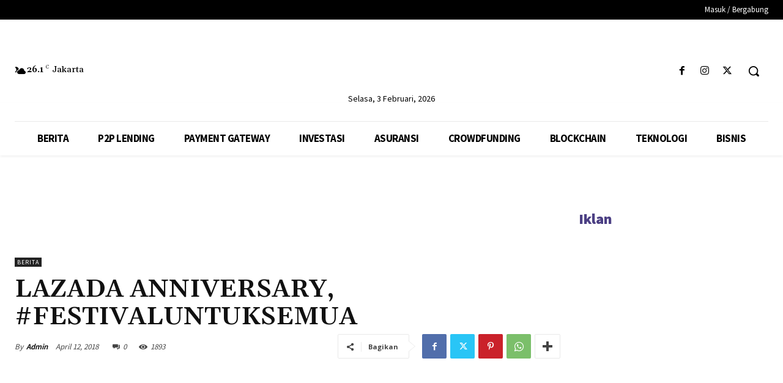

--- FILE ---
content_type: text/html; charset=utf-8
request_url: https://www.google.com/recaptcha/api2/aframe
body_size: 183
content:
<!DOCTYPE HTML><html><head><meta http-equiv="content-type" content="text/html; charset=UTF-8"></head><body><script nonce="Sbao5joPrKBqLwmk34OTMw">/** Anti-fraud and anti-abuse applications only. See google.com/recaptcha */ try{var clients={'sodar':'https://pagead2.googlesyndication.com/pagead/sodar?'};window.addEventListener("message",function(a){try{if(a.source===window.parent){var b=JSON.parse(a.data);var c=clients[b['id']];if(c){var d=document.createElement('img');d.src=c+b['params']+'&rc='+(localStorage.getItem("rc::a")?sessionStorage.getItem("rc::b"):"");window.document.body.appendChild(d);sessionStorage.setItem("rc::e",parseInt(sessionStorage.getItem("rc::e")||0)+1);localStorage.setItem("rc::h",'1770055359254');}}}catch(b){}});window.parent.postMessage("_grecaptcha_ready", "*");}catch(b){}</script></body></html>